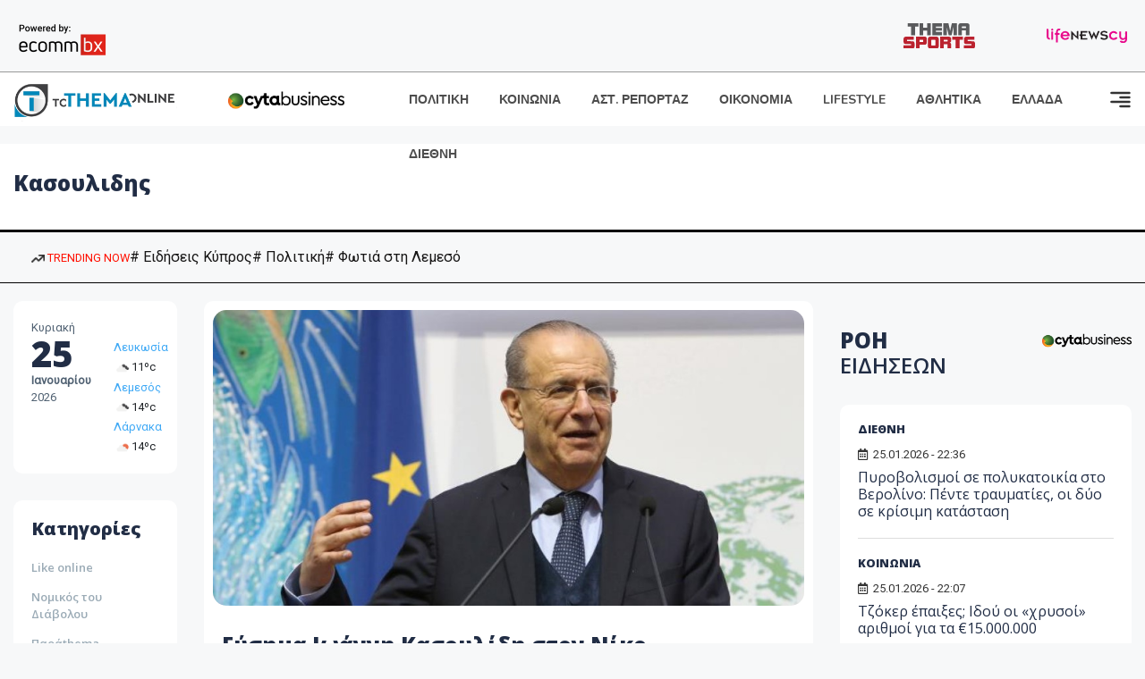

--- FILE ---
content_type: text/html; charset=utf-8
request_url: https://www.tothemaonline.com/Tag/?s=%CE%BA%CE%B1%CF%83%CE%BF%CF%85%CE%BB%CE%B9%CE%B4%CE%B7%CF%82
body_size: 16829
content:

<!DOCTYPE html>

<html lang="el">
<head>
    <!-- Meta Data -->
    <meta charset="UTF-8">
    <meta http-equiv="X-UA-Compatible" content="IE=edge">
    <meta name="viewport" content="width=device-width, initial-scale=1">
    
    <title>Ειδήσεις Κύπρος - To Thema Online</title>

    <meta name="referrer" content="always" />
    <meta name="apple-mobile-web-app-capable" content="yes">
    <meta content="index, follow, max-image-preview:large" name="robots" />
    <meta name="rating" content="General" />
    <meta name="copyright" content="&copy; 2026 tothemaonline.com" />

    <!-- Favicon -->
    <link rel="shortcut icon" type="image/x-icon" href="/favicon.ico?v=1">

    <!-- Dependency Stylesheet -->
    <link rel="stylesheet" href="/assets/css/style.css?v=129" />
    <link rel="stylesheet" href="/assets/css/widgets.css?v=4" />
    <link rel="stylesheet" href="/assets/css/color.css?v=2" />
    <link rel="stylesheet" href="/assets/css/responsive.css?v=1" />

    <link rel="apple-touch-icon" sizes="180x180" href="/img/apple-touch-icon.png" />
    <link rel="icon" type="image/png" sizes="32x32" href="/img/favicon-32x32.png" />
    <link rel="icon" type="image/png" sizes="16x16" href="/img/favicon-16x16.png" />
    <link rel="manifest" href="/site.webmanifest">
    <link rel="mask-icon" href="/img/safari-pinned-tab.svg" color="#2b5797" />
    <meta name="msapplication-TileColor" content="#2b5797" />
    <meta name="theme-color" content="#ffffff" />

    

    <script type="eb87c10fa9c04a4475caf77b-text/javascript">
        window.dataLayer = window.dataLayer || [];
        function gtag() { dataLayer.push(arguments); }
        gtag('consent', 'default', {
            'ad_storage': 'granted',
            'ad_user_data': 'granted',
            'ad_personalization': 'granted',
            'analytics_storage': 'granted'
        });
    </script>
    <!-- Google Tag Manager -->
    <script type="eb87c10fa9c04a4475caf77b-text/javascript">(function (w, d, s, l, i) {
            w[l] = w[l] || []; w[l].push({
                'gtm.start':
                    new Date().getTime(), event: 'gtm.js'
            }); var f = d.getElementsByTagName(s)[0],
                j = d.createElement(s), dl = l != 'dataLayer' ? '&l=' + l : ''; j.async = true; j.src =
                    'https://www.googletagmanager.com/gtm.js?id=' + i + dl; f.parentNode.insertBefore(j, f);
        })(window, document, 'script', 'dataLayer', 'GTM-TCS4QL4');</script>
    <!-- End Google Tag Manager -->
    <!-- Google group tag (gtag.js) -->
    <script async src="https://www.googletagmanager.com/gtag/js?id=G-J7RS52TMNC" type="eb87c10fa9c04a4475caf77b-text/javascript"></script>
    <script type="eb87c10fa9c04a4475caf77b-text/javascript">
        window.dataLayer = window.dataLayer || [];
        function gtag() { dataLayer.push(arguments); }
        gtag('js', new Date());

        gtag('config', 'G-J7RS52TMNC');
    </script>
    <!-- Google site tag (gtag.js) -->
    <script async src="https://www.googletagmanager.com/gtag/js?id=G-7ZKH09CT69" type="eb87c10fa9c04a4475caf77b-text/javascript"></script>
    <script type="eb87c10fa9c04a4475caf77b-text/javascript">
        window.dataLayer = window.dataLayer || [];
        function gtag() { dataLayer.push(arguments); }
        gtag('js', new Date());

        gtag('config', 'G-7ZKH09CT69');
    </script>
    <script data-ad-client="ca-pub-7684646618790582" async src="https://pagead2.googlesyndication.com/pagead/js/adsbygoogle.js" type="eb87c10fa9c04a4475caf77b-text/javascript"></script>
    
	<meta property="og:image" content="https://www.tothemaonline.com/img/fb_img.jpg" />
    <meta property="og:description" content="Ειδήσεις από την Κύπρο και τον Κόσμο. Πρωτοσέλιδα, Πολιτική, Κοινωνία, Οικονομία, Γνώμες, Ψυχαγωγία | Tothemaonline"/>
    <meta property="og:url" content="https://www.tothemaonline.com" />
    <meta property="og:site_name" content="tothemaonline.com"/>
    <meta property="og:type" content="website" />
    <script async src="https://securepubads.g.doubleclick.net/tag/js/gpt.js" type="eb87c10fa9c04a4475caf77b-text/javascript"></script>
    <script type="eb87c10fa9c04a4475caf77b-text/javascript">
      window.googletag = window.googletag || {cmd: []};
      googletag.cmd.push(function () {
        googletag.pubads().collapseEmptyDivs();
        googletag.defineSlot('/94718406/ToThemaOnline/Home_page_728x90_1', [728, 90], 'div-gpt-ad-1663585456835-0').addService(googletag.pubads());
        googletag.defineSlot('/94718406/ToThemaOnline/Home_page_300x250_1', [300, 250], 'div-gpt-ad-1663581263062-0').addService(googletag.pubads());
        //googletag.defineSlot('/94718406/ToThemaOnline/Section_728x90_2', [[300, 250], [728, 90]], 'div-gpt-ad-1663588139432-0').addService(googletag.pubads());
        //googletag.defineSlot('/94718406/ToThemaOnline/Section_728x90_3', [[300, 250], [728, 90]], 'div-gpt-ad-1663588140487-0').addService(googletag.pubads());
        googletag.defineSlot('/94718406/ToThemaOnline/Section_specialformats', [1, 1], 'div-gpt-ad-1635435076592-0').addService(googletag.pubads());
        googletag.pubads().enableSingleRequest();
        
        googletag.enableServices();
      });
    </script>
    <script type="application/ld+json">
        {
            "@context": "http://schema.org",
            "@type": "BreadcrumbList",
            "itemListElement": [
                {
                    "@type": "ListItem",
                    "position": 1,
                    "item": {
                        "@type": "WebSite",
                        "@id": "https://www.tothemaonline.com/",
                        "name": "Αρχική"
                    }
                },
                {
                    "@type": "ListItem",
                    "position": 2,
                        "item": {
                        "@type": "WebPage",
                        "@id": "https://www.tothemaonline.com/Search/?s=κασουλιδης",
                        "name": "κασουλιδης"
                    }
                }    
            ]
        }
    </script>

    <script type="eb87c10fa9c04a4475caf77b-text/javascript">
        window.fbAsyncInit = function () {
            FB.init({
                appId: '464103000617648',
                xfbml: true,
                version: 'v12.0'
            });
            FB.AppEvents.logPageView();
        };

        (function (d, s, id) {
            var js, fjs = d.getElementsByTagName(s)[0];
            if (d.getElementById(id)) { return; }
            js = d.createElement(s); js.id = id;
            js.src = "https://connect.facebook.net/en_US/sdk.js";
            fjs.parentNode.insertBefore(js, fjs);
        }(document, 'script', 'facebook-jssdk'));
    </script>
    <link rel="alternate" type="application/rss+xml" title="RSS Feed" href="https://www.tothemaonline.com/Rss" />
    <link rel="canonical" href="https://www.tothemaonline.com/Tag/?s=%CE%BA%CE%B1%CF%83%CE%BF%CF%85%CE%BB%CE%B9%CE%B4%CE%B7%CF%82" />
    <script type="application/ld+json">
        { "@context": "https://schema.org", "@type": "WebSite", "url": "https://www.tothemaonline.com/Search", "potentialAction": { "@type": "SearchAction", "target": "https://www.tothemaonline.com/Search?s={search_term}", "query-input": "required name=search_term" } }
    </script>

    <!-- Meta Pixel Code -->
    <script type="eb87c10fa9c04a4475caf77b-text/javascript">
        !function(f,b,e,v,n,t,s)
        {if(f.fbq)return;n=f.fbq=function(){n.callMethod?
        n.callMethod.apply(n,arguments):n.queue.push(arguments)};
        if(!f._fbq)f._fbq=n;n.push=n;n.loaded=!0;n.version='2.0';
        n.queue=[];t=b.createElement(e);t.async=!0;
        t.src=v;s=b.getElementsByTagName(e)[0];
        s.parentNode.insertBefore(t,s)}(window, document,'script',
        'https://connect.facebook.net/en_US/fbevents.js');
        fbq('init', '1554741712104155');
        fbq('track', 'PageView');
    </script>
    <noscript><img height="1" width="1" style="display:none" src="https://www.facebook.com/tr?id=1554741712104155&ev=PageView&noscript=1"/></noscript>
    <!-- End Meta Pixel Code -->

    <script src="https://cdn.onesignal.com/sdks/web/v16/OneSignalSDK.page.js" defer type="eb87c10fa9c04a4475caf77b-text/javascript"></script>
    <script type="eb87c10fa9c04a4475caf77b-text/javascript">
        window.OneSignalDeferred = window.OneSignalDeferred || [];
        OneSignalDeferred.push(async function (OneSignal) {
            await OneSignal.init({
                appId: "a91cee0f-f47f-4ecf-b98e-0fd3654c941d",
                safari_web_id: "web.onesignal.auto.337e82fd-eeda-48f8-8fe5-d2f6dec774c2",
                notifyButton: {
                    enable: true,
                },
            });
        });
    </script>

    <!-- Skins -->
    <script async src="https://securepubads.g.doubleclick.net/tag/js/gpt.js" type="eb87c10fa9c04a4475caf77b-text/javascript"></script>
    <script type="eb87c10fa9c04a4475caf77b-text/javascript">
        window.googletag = window.googletag || { cmd: [] };
        googletag.cmd.push(function () {
            googletag.defineSlot('/94718406/ToThemaOnline/Generic_Scroll_Ad_300*250', [300, 250], 'div-gpt-ad-1636712763231-0').addService(googletag.pubads());
            googletag.defineSlot('/94718406/ToThemaOnline/Generic_Desktop_Catfish_1000*90', [1000, 90], 'div-gpt-ad-1637248106600-0').addService(googletag.pubads());
            googletag.defineSlot('/94718406/ToThemaOnline/Generic_Mobile_Catfish_300*50', [300, 50], 'div-gpt-ad-1637248229805-0').addService(googletag.pubads());
            googletag.defineSlot('/94718406/ToThemaOnline/Generic_Desktop_Takeover_800x600', [800, 600], 'div-gpt-ad-1713794860682-0').addService(googletag.pubads());
            googletag.defineSlot('/94718406/ToThemaOnline/Generic_Mobile_Takeover_320x480', [320, 480], 'div-gpt-ad-1713794915043-0').addService(googletag.pubads());
            googletag.defineSlot('/94718406/ToThemaOnline/Article_300x100_1', [320, 100], 'div-gpt-ad-1739364299479-0').addService(googletag.pubads());

            googletag.pubads().enableSingleRequest();
            googletag.pubads().collapseEmptyDivs();
            googletag.enableServices();
        });
    </script>
    <script src="https://ajax.googleapis.com/ajax/libs/jquery/3.6.0/jquery.min.js" type="eb87c10fa9c04a4475caf77b-text/javascript"></script>
</head>
<body>
    <!-- Google Tag Manager (noscript) -->
    <noscript><iframe src="https://www.googletagmanager.com/ns.html?id=GTM-TCS4QL4" height="0" width="0" style="display:none;visibility:hidden"></iframe></noscript>
    <!-- End Google Tag Manager (noscript) -->

    <div id="fb-root"></div>
    <script async defer crossorigin="anonymous" src="https://connect.facebook.net/en_US/sdk.js#xfbml=1&version=v15.0" nonce="yWfEFvoe" type="eb87c10fa9c04a4475caf77b-text/javascript"></script>

    <div class="header_wrap">
        <div class="header_top">
            <div class="header_apps">
                <a href="https://www.ecommbanx.com/" target="_blank" rel="noopener">
                    <img src="/img/ECOMMBX - Powered by logo  01.png" alt="Ecommbx" />
                </a>
            </div>
            <div class="header_partners">
                <a href="https://themasports.tothemaonline.com/" target="_blank" rel="noopener">
                    <img src="/img/themasports_logo.svg" alt="Themasports">
                </a>
                <a href="https://lifenewscy.com/" target="_blank" rel="noopener">
                    <img src="/img/lifenewscy_logo.svg" alt="lifenewscy">
                </a>
            </div>
        </div>
    </div>

    <div class="main-wrap">
        <!--Offcanvas sidebar-->
        <aside id="sidebar-wrapper" class="custom-scrollbar offcanvas-sidebar position-right">
            <button class="off-canvas-close"><i class="ti-close"></i></button>
            <div class="sidebar-inner">
                <!--Search-->
                <div class="siderbar-widget mb-50 mt-30">
                    <input type="text" class="search_field" id="search_inp_h" placeholder="Αναζήτηση" autocomplete="off" />
                    <span class="search-icon"><i class="ti-search mr-5"></i></span>
                </div>
                <!--lastest post-->
                <div class="sidebar-widget mb-50">
                    <div class="widget-header mb-30">
                        <ul class="side-menu">
                            <li><a href="/Category/politiki">ΠΟΛΙΤΙΚΗ</a></li>
                            <li><a href="/Category/oikonomia">ΟΙΚΟΝΟΜΙΑ</a></li>
                            <li><a href="/Category/astinomiko_reportaz">ΑΣΤΥΝΟΜΙΚΟ ΡΕΠΟΡΤΑΖ</a></li>
                            <li><a href="/Category/koinonia">ΚΟΙΝΩΝΙΑ</a></li>
                            <li><a href="/Category/lifestyle">LIFESTYLE</a></li>
                            <li><a href="/Category/athlitika">ΑΘΛΗΤΙΚΑ</a></li>
                            <li><a href="/Category/ellada">ΕΛΛΑΔΑ</a></li>
                            <li><a href="/Category/diethni">ΔΙΕΘΝΗ</a></li>
                            <li><a href="/Category/anathematismoi">ΑΝΑΘΕΜΑΤΙΣΜΟΙ</a></li>
                            <li><a href="/Category/para-thema">ΠΑΡΑ-ΤΗΕΜΑ</a></li>
                            <li><a href="/Category/ygeia">ΥΓΕΙΑ</a></li>
                            <li><a href="/Category/paraxena">LIKE ONLINE</a></li>
                            <li><a href="/Category/nomikos-tou-diavolou">ΝΟΜΙΚΟΣ ΤΟΥ ΔΙΑΒΟΛΟΥ</a></li>
                            <li><a href="/Category/deltia-typou">ΔΕΛΤΙΑ ΤΥΠΟΥ</a></li>
                        </ul>
                    </div>
                    <div class="post-aside-style-2">
                        <div class="offcanvas-widget footer-widget">
                            <h3 class="offcanvas-widget-title">Στοιχεία Επικοινωνίας</h3>
                            <ul class="contact-info-list widget-list">
                                <li class="widget-list-item">
                                    <i class="fas fa-map-marker-alt list-icon"></i>
                                    Γιάννου Κρανιδιώτη 102, Γραφείο 201, Λατσιά, Λευκωσία
                                </li>
                                <li class="widget-list-item">
                                    <i class="fas fa-phone list-icon"></i>
                                    <a href="tel:+357 22 205865" class="widget-list-link">+357 22 205865</a>
                                </li>
                                <li class="widget-list-item">
                                    <i class="fas fa-fax list-icon"></i>
                                    <a href="tel:+357 22 374613" class="widget-list-link">+357 22 374613</a>
                                </li>
                                <li class="widget-list-item">
                                    <i class="fas fa-envelope list-icon"></i>
                                    <a href="/cdn-cgi/l/email-protection#0b62656d644b7f647f636e666a64656762656e25686466" class="widget-list-link" aria-label="Email"><span class="__cf_email__" data-cfemail="fa93949c95ba8e958e929f979b95949693949fd4999597">[email&#160;protected]</span></a>
                                </li>
                            </ul>
                            <ul class="footer-social style-2 gutter-15 mt-30">
                                <li class="social-item">
                                    <a href="https://www.facebook.com/THEMAONLINEcom" class="social-link fb" target="_blank" alt="Facebook" title="Facebook" aria-label="Facebook">
                                        <span style="display: none">Facebook</span>
                                        <i class="fab fa-facebook-f" aria-hidden="true"></i>
                                    </a>
                                </li>
                                <li class="social-item">
                                    <a href="https://twitter.com/tothemaonline" class="social-link tw" target="_blank" alt="Twitter" title="Twitter" aria-label="Twitter">
                                        <span style="display: none">Twitter</span>
                                        <i class="fab fa-twitter" aria-hidden="true"></i>
                                    </a>
                                </li>
                                <li class="social-item">
                                    <a href="https://www.instagram.com/tothemaonline/" class="social-link vm" target="_blank" alt="Instagram" title="Instagram" aria-label="Instagram">
                                        <span style="display: none">Instagram</span>
                                        <i class="fab fa-instagram" aria-hidden="true"></i>
                                    </a>
                                </li>
                                <li class="social-item">
                                    <a href="https://www.youtube.com/channel/UC8-mniCYfd5b_LtTCixI5Qg" class="social-link pn" target="_blank" alt="Youtube" title="Youtube" aria-label="Youtube">
                                        <span style="display: none">Youtube</span>
                                        <i class="fab fa-youtube" aria-hidden="true"></i>
                                    </a>
                                </li>
                            </ul>
                        </div>
                    </div>
                </div>
                
            </div>
        </aside>
        <!-- Main Header -->
        <header class="main-header header-style-2 mb-0">
            <div class="header-bottom header-sticky background-white text-center">
                <div class="scroll-progress gradient-bg-1"></div>
                <div class="container">
                    <div class="row">
                        <div class="col-lg-2 col-md-3">
                            <div class="header-logo d-none d-lg-block">
                                <a href="/">
                                    <img class="logo-img d-inline" src="/img/to_thema_online_logo_footer.png?v=2" alt="Tothemaonline logo">
                                </a>
                            </div>
                            <div class="logo-tablet d-md-inline d-lg-none d-none">
                                <a href="/">
                                    <img class="logo-img d-inline" src="/img/to_thema_online_logo_footer.png?v=2" alt="Tothemaonline logo">
                                </a>
                            </div>
                            <div class="logo-mobile d-block d-md-none">
                                <a href="/">
                                    <img class="logo-img d-inline" src="/img/to_thema_online_logo_footer.png?v=2" alt="Tothemaonline logo">
                                </a>
                                <a href="https://www.cyta.com.cy/business-acronis-backup/el" target="_blank" rel="noopener" style="float: right;position: fixed;top: 0px;left: 210px;">
                                    <img src="/img/Thema Online Website - Sponsorship Website Logo 400x190.png" alt="CYTA logo" width="60">
                                </a>
                            </div>
                        </div>
                        <div class="col-lg-2 deskContent">
                            <a href="https://www.cyta.com.cy/business-acronis-backup/el" target="_blank"  rel="noopener">
                                <img src="/img/Thema Online Website - Sponsorship Website Logo 400x190.png" alt="CYTA logo" width="130" />
                            </a>
                        </div>
                        <div class="col-lg-8 col-md-8 main-header-navigation">
                            <!-- Main-menu -->
                            <div class="main-nav text-left float-lg-left float-md-right">
                                <nav>
                                    <ul class="main-menu d-none d-lg-inline">
                                        <li><a href="/Category/politiki">ΠΟΛΙΤΙΚΗ</a></li>
                                        <li><a href="/Category/koinonia">ΚΟΙΝΩΝΙΑ</a></li>
                                        <li><a href="/Category/astinomiko_reportaz">ΑΣΤ. ΡΕΠΟΡΤΑΖ</a></li>
                                        <li><a href="/Category/oikonomia">ΟΙΚΟΝΟΜΙΑ</a></li>
                                        <li><a href="/Category/lifestyle">LIFESTYLE</a></li>
                                        <li><a href="/Category/athlitika">ΑΘΛΗΤΙΚΑ</a></li>
                                        <li><a href="/Category/ellada">ΕΛΛΑΔΑ</a></li>
                                        <li><a href="/Category/diethni">ΔΙΕΘΝΗ</a></li>
                                    </ul>
                                </nav>
                            </div>
                            <!-- Search -->
                            
                            <!-- Off canvas -->
                            <div class="off-canvas-toggle-cover">
                                <div class="off-canvas-toggle d-inline-block ml-15" id="off-canvas-toggle">
                                    <svg width="25px" height="25px" viewBox="0 0 20 20" xmlns="http://www.w3.org/2000/svg" fill="none">
                                      <path fill="#333333" fill-rule="evenodd" d="M18 5a1 1 0 100-2H2a1 1 0 000 2h16zm0 4a1 1 0 100-2h-8a1 1 0 100 2h8zm1 3a1 1 0 01-1 1H2a1 1 0 110-2h16a1 1 0 011 1zm-1 5a1 1 0 100-2h-8a1 1 0 100 2h8z"/>
                                    </svg>
                                </div>
                            </div>
                        </div>
                    </div>
                </div>
            </div>
        </header>
        <div style="text-align:center;" class="phoneContent mt-100">
            <!-- /94718406/ToThemaOnline/Article_300x100_1 -->
            <div id='div-gpt-ad-1739364299479-0' style='min-width: 320px; min-height: 100px;'>
              <script data-cfasync="false" src="/cdn-cgi/scripts/5c5dd728/cloudflare-static/email-decode.min.js"></script><script type="eb87c10fa9c04a4475caf77b-text/javascript">googletag.cmd.push(function () { googletag.display('div-gpt-ad-1739364299479-0'); });</script>
            </div>
        </div>

        
    <!-- /94718406/ToThemaOnline/Home_page_728x90_1 -->
    <div id='div-gpt-ad-1663585456835-0' style='max-width: 728px; max-height: 90px;text-align:center;margin:20px auto;' class="deskContent">
        <script type="cbee12ff41691350e8e6d2be-text/javascript">googletag.cmd.push(function() { googletag.display('div-gpt-ad-1663585456835-0'); });</script>
    </div>
    <main class="position-relative">
        <div class="banner inner-banner mb-0">
            <div class="container">
	            <nav class="rt-breadcrumb-wrap" aria-label="breadcrumb">
		            <ol class="breadcrumb">
			            <li class="breadcrumb-item active" aria-current="page">
				            <h1 class="category-title">
					            κασουλιδης
				            </h1>
			            </li>
		            </ol>
	            </nav>
            </div>
        </div>
        <section class="whats-new-style-1 section-padding" xmlns:myObj="urn:tothemaonline"><div class="topInfo withTags mhidden">
    <div class="container">
      <div class="topInfo__row">
        <div class="tagsCnt">
          <div class="tags">
            <div class="cnt"><a class="trending"><img src="/img/icon-trending-arrow.png" alt="trending now"> TRENDING NOW
								</a><a href="/Tag/?s=%CE%95%CE%B9%CE%B4%CE%AE%CF%83%CE%B5%CE%B9%CF%82 %CE%9A%CF%8D%CF%80%CF%81%CE%BF%CF%82">
										# Ειδήσεις Κύπρος</a><a href="/Tag/?s=%CE%A0%CE%BF%CE%BB%CE%B9%CF%84%CE%B9%CE%BA%CE%AE">
										# Πολιτική</a><a href="/Tag/?s=%CE%A6%CF%89%CF%84%CE%B9%CE%AC %CF%83%CF%84%CE%B7 %CE%9B%CE%B5%CE%BC%CE%B5%CF%83%CF%8C">
										# Φωτιά στη Λεμεσό</a></div>
          </div>
        </div>
      </div>
    </div>
  </div></section>
        <div class="container">    
            <div class="row">                
                <!-- sidebar-left -->
                <div class="col-lg-2 col-md-3 primary-sidebar sticky-sidebar sidebar-left order-2 order-md-1">
                    <!-- Widget Weather -->
                    <div class="sidebar-widget widget-weather border-radius-10 bg-white mb-30">
                        <div class="d-flex">
                            <div class="font-medium">
                                <p>Κυριακή</p>
                                <h2>25</h2>
                                <p><strong>Ιανουαρίου</strong></p>
                                <p>2026</p>
                            </div>
                            <div class="font-medium ml-10 pt-20">
                                <div id="datetime" class="d-inline-block">
                                    <ul>
                                        <li xmlns:myObj="urn:tothemaonline"><span class="font-small"><a class="text-primary" href="/Tag/?s=%CE%BA%CE%B1%CE%B9%CF%81%CF%8C%CF%82">Λευκωσία</a><br><img src="https://openweathermap.org/img/wn/04d@2x.png" width="20" alt="αραιές νεφώσεις">11ºc
			</span></li>
<li xmlns:myObj="urn:tothemaonline"><span class="font-small"><a class="text-primary" href="/Tag/?s=%CE%BA%CE%B1%CE%B9%CF%81%CF%8C%CF%82">Λεμεσός</a><br><img src="https://openweathermap.org/img/wn/04d@2x.png" width="20" alt="αραιές νεφώσεις">14ºc
			</span></li>
<li xmlns:myObj="urn:tothemaonline"><span class="font-small"><a class="text-primary" href="/Tag/?s=%CE%BA%CE%B1%CE%B9%CF%81%CF%8C%CF%82">Λάρνακα</a><br><img src="https://openweathermap.org/img/wn/02d@2x.png" width="20" alt="ελαφρές νεφώσεις">14ºc
			</span></li>
                                    </ul>
                                </div>
                            </div>
                        </div>
                    </div>
                    <div class="sidebar-widget widget_categories border-radius-10 bg-white mb-30">
                        <div class="widget-header position-relative mb-15">
                            <h5 class="widget-title"><strong>Κατηγορίες</strong></h5>
                        </div>
                        <ul class="font-small text-muted">
                            <li class="cat-item cat-item-2"><a href="/Category/paraxena">Like online</a></li>
                            <li class="cat-item cat-item-3"><a href="/Category/nomikos-tou-diavolou">Νομικός του Διάβολου</a></li>
                            <li class="cat-item cat-item-4"><a href="/Category/para-thema">Παράthema</a></li>
                            <li class="cat-item cat-item-5"><a href="/Category/ygeia">Υγεία</a></li>
                            <li class="cat-item cat-item-6"><a href="/Category/deltia-typou">Δελτία τύπου</a></li>
                        </ul>
                    </div>
                </div>

                <!-- main content -->
                <div class="col-lg-10 col-md-9 order-1 order-md-2">
                    <div class="row mb-50">
                        <div class="col-lg-8 col-md-12">
                            <div class="latest-post mb-50" xmlns:myObj="urn:tothemaonline">
  <div class="loop-list-style-1"><article class="first-post p-10 background-white border-radius-10 mb-30"><div class="img-hover-slide border-radius-15 mb-30 position-relative overflow-hidden"><a href="/Article/406628/eyshma-iwannh-kasoylidh-ston-niko-hristodoylidh"><img src="https://images.tothemaonline.com/img/path/00716747-df9d-411d-bd74-7e531ab254ed_imagew.jpujdfhlsgdsg.jpg" alt="Εύσημα Ιωάννη Κασουλίδη στον Νίκο Χριστοδουλίδη"></a></div>
      <div class="pr-10 pl-10">
        <h4 class="post-title mb-20"><a href="/Article/406628/eyshma-iwannh-kasoylidh-ston-niko-hristodoylidh">Εύσημα Ιωάννη Κασουλίδη στον Νίκο Χριστοδουλίδη</a></h4>
        <p class="post-exerpt font-medium text-muted mb-30">«Ο Νίκος Χριστοδουλίδης έχει κάνει καλή διπλωματία, τελικά». Αυτή ήταν η απάντηση που έδωσε ο πρώην Υπουργός Εξωτερικών Ιωάννης Κασουλίδης, ο οποίος ήταν φιλοξενούμενος στο SIGMA.</p>
        <div class="mb-20 overflow-hidden">
          <div class="entry-meta meta-1 font-x-small color-grey float-left text-uppercase"><span class="rt-meta"><i class="far fa-calendar-alt icon"></i> 16.10.2024 - 12:31</span></div>
        </div>
      </div></article><article class="p-10 background-white border-radius-10 mb-30"><div class="d-md-flex d-block">
        <div class="post-thumb post-thumb-big d-flex mr-15 border-radius-15 img-hover-scale"><a class="color-white" href="/Article/404609/kypriako-wra-mhden---to-dilhmma-poy-thetei-to-akel-gia-th-morfh-lyshs-kai-oi-noythesies-kasoylidh-enopsei-toy-deipnoy-sth-nea-yorkh"><img src="/img/top_stories_thumbs.png" alt="«Κυπριακό ώρα μηδέν» - Το δίλημμα που θέτει το ΑΚΕΛ για τη μορφή λύσης και οι νουθεσίες Κασουλίδη, ενόψει του δείπνου στη Νέα Υόρκη" style="background:url('https://images.tothemaonline.com/img/path/d5aa05cb-9e97-4287-aeb8-4d9b36305bbb_kypriako.jpg') center center; background-size: cover;"></a></div>
        <div class="post-content media-body">
          <h5 class="post-title mb-15 text-limit-2-row"><a href="/Article/404609/kypriako-wra-mhden---to-dilhmma-poy-thetei-to-akel-gia-th-morfh-lyshs-kai-oi-noythesies-kasoylidh-enopsei-toy-deipnoy-sth-nea-yorkh">«Κυπριακό ώρα μηδέν» - Το δίλημμα που θέτει το ΑΚΕΛ για τη μορφή λύσης και οι νουθεσίες Κασουλίδη, ενόψει του δείπνου στη Νέα Υόρκη</a></h5>
          <p class="post-exerpt font-medium text-muted mb-30 d-none d-lg-block">Για το ΑΚΕΛ η μορφή λύσης του κυπριακού είναι η ΔΔΟ διαφορετικά θα πάμε σε διχοτόμηση. Αυτή ήταν η δήλωση του Στέφανου Στεφάνου, σε χαιρετισμό του στο συνέδριο του κόμματος, με θέμα:«Κυπριακό: Ώρα μηδέν» στο οποίο παρέστη και ο Πρόεδρος Χριστοδουλίδης. Στην ομιλία του ο ΓΓ του ΑΚΕΛ ανέφερε μεταξύ άλλων ότι «όποιοι πιστεύουν ότι αν επιδιώξουμε οποιαδήποτε άλλη λύση είναι δυνατόν να επιτευχθεί ο στόχος του τερματισμού  της κατοχής και της επανένωσης, λυπάμαι που θα το πω, είναι εκτός πραγματικότητας».</p>
          <div class="entry-meta meta-0 font-x-small color-grey float-left text-uppercase"><span class="post-on"><i class="far fa-calendar-alt icon"></i> 06.10.2024 - 07:37</span><div class="mt-30"><a href="/Article/404609/kypriako-wra-mhden---to-dilhmma-poy-thetei-to-akel-gia-th-morfh-lyshs-kai-oi-noythesies-kasoylidh-enopsei-toy-deipnoy-sth-nea-yorkh"><span class="post-cat bg-primary text-white">Διαβάστε περισσότερα</span></a></div>
          </div>
        </div>
      </div></article><article class="p-10 background-white border-radius-10 mb-30"><div class="d-md-flex d-block">
        <div class="post-thumb post-thumb-big d-flex mr-15 border-radius-15 img-hover-scale"><a class="color-white" href="/Article/389827/kasoylidhs-h-lysh-dyo-kratwn-sthn-kypro-den-symferei-se-kamia-koinothta"><img src="/img/top_stories_thumbs.png" alt="Κασουλίδης: «Η λύση δύο κρατών στην Κύπρο δεν συμφέρει σε καμία κοινότητα»" style="background:url('https://images.tothemaonline.com/img/path/92870750-3530-426d-af01-1925b0b2d9ff_kas.jpg') center center; background-size: cover;"></a></div>
        <div class="post-content media-body">
          <h5 class="post-title mb-15 text-limit-2-row"><a href="/Article/389827/kasoylidhs-h-lysh-dyo-kratwn-sthn-kypro-den-symferei-se-kamia-koinothta">Κασουλίδης: «Η λύση δύο κρατών στην Κύπρο δεν συμφέρει σε καμία κοινότητα»</a></h5>
          <p class="post-exerpt font-medium text-muted mb-30 d-none d-lg-block">Την ώρα που στην Άγκυρα οι κ.κ. Μητσοτάκης και Ερντογάν διαφωνούσαν για το Κυπριακό, στην Αθήνα, ο πρώην υπουργός Εξωτερικών της Κυπριακής Δημοκρατίας, Ιωάννης Κασουλίδης, εκφώνησε μια πολύ ενδιαφέρουσα ομιλία στο συνέδριο του Κύκλου Ιδεών για την Καμπύλη της Μεταπολίτευσης 1974-2024, η οποία αναμένεται να προκαλέσει έντονες συζητήσεις και σχολιασμό.</p>
          <div class="entry-meta meta-0 font-x-small color-grey float-left text-uppercase"><span class="post-on"><i class="far fa-calendar-alt icon"></i> 14.05.2024 - 06:31</span><div class="mt-30"><a href="/Article/389827/kasoylidhs-h-lysh-dyo-kratwn-sthn-kypro-den-symferei-se-kamia-koinothta"><span class="post-cat bg-primary text-white">Διαβάστε περισσότερα</span></a></div>
          </div>
        </div>
      </div></article><article class="p-10 background-white border-radius-10 mb-30"><div class="d-md-flex d-block">
        <div class="post-thumb post-thumb-big d-flex mr-15 border-radius-15 img-hover-scale"><a class="color-white" href="/Article/380205/rihnei-ta-karfia-toy-ston-hristodoylidh-o-i-kasoylidhs-den-htan-etoimos-na-kybernhsei---bazei-dystyhws-thn-epikoinwnia-twra-panw-"><img src="/img/top_stories_thumbs.png" alt="Ρίχνει τα «καρφιά» του στον Χριστοδουλίδη ο Ι. Κασουλίδης: «Δεν ήταν έτοιμος να κυβερνήσει - Βάζει δυστυχώς την επικοινωνία τώρα πάνω» " style="background:url('https://images.tothemaonline.com/img/path/4d8f7569-c147-4acb-bde4-214e7e43d3d6_kar.jpg') center center; background-size: cover;"></a></div>
        <div class="post-content media-body">
          <h5 class="post-title mb-15 text-limit-2-row"><a href="/Article/380205/rihnei-ta-karfia-toy-ston-hristodoylidh-o-i-kasoylidhs-den-htan-etoimos-na-kybernhsei---bazei-dystyhws-thn-epikoinwnia-twra-panw-">Ρίχνει τα «καρφιά» του στον Χριστοδουλίδη ο Ι. Κασουλίδης: «Δεν ήταν έτοιμος να κυβερνήσει - Βάζει δυστυχώς την επικοινωνία τώρα πάνω» </a></h5>
          <p class="post-exerpt font-medium text-muted mb-30 d-none d-lg-block">Φιλοξενούμενος στην εκπομπή του Sigma «Μεσημέρι και Κάτι», βρέθηκε την Δευτέρα 05 Φεβρουαρίου, ο Ιωάννης Κασουλίδης, ο οποίος ερωτήθηκε, μεταξύ άλλων, αν πάει καλά η Κυβέρνηση Χριστοδουλίδη. «Δεν ήταν έτοιμος να κυβερνήσει, ήταν έτοιμος για καλή επικοινωνία», απάντησε ο αρχικά ο Κασουλίδης.</p>
          <div class="entry-meta meta-0 font-x-small color-grey float-left text-uppercase"><span class="post-on"><i class="far fa-calendar-alt icon"></i> 05.02.2024 - 13:38</span><div class="mt-30"><a href="/Article/380205/rihnei-ta-karfia-toy-ston-hristodoylidh-o-i-kasoylidhs-den-htan-etoimos-na-kybernhsei---bazei-dystyhws-thn-epikoinwnia-twra-panw-"><span class="post-cat bg-primary text-white">Διαβάστε περισσότερα</span></a></div>
          </div>
        </div>
      </div></article><article class="p-10 background-white border-radius-10 mb-30"><div class="d-md-flex d-block">
        <div class="post-thumb post-thumb-big d-flex mr-15 border-radius-15 img-hover-scale"><a class="color-white" href="/Article/379663/bgainei-mprosta-meta-ta-pyra-aberwf-kai-sthrizei-annita-o-kasoylidhs---zhthse-enothta-ston-dhsy-"><img src="/img/top_stories_thumbs.png" alt="Βγαίνει μπροστά μετά τα «πυρά» Αβέρωφ και στηρίζει Αννίτα ο Κασουλίδης - Ζήτησε ενότητα στον ΔΗΣΥ " style="background:url('https://images.tothemaonline.com/img/path/01108a1a-5bbb-43dc-9936-29df6816334a_kasou.jpg') center center; background-size: cover;"></a></div>
        <div class="post-content media-body">
          <h5 class="post-title mb-15 text-limit-2-row"><a href="/Article/379663/bgainei-mprosta-meta-ta-pyra-aberwf-kai-sthrizei-annita-o-kasoylidhs---zhthse-enothta-ston-dhsy-">Βγαίνει μπροστά μετά τα «πυρά» Αβέρωφ και στηρίζει Αννίτα ο Κασουλίδης - Ζήτησε ενότητα στον ΔΗΣΥ </a></h5>
          <p class="post-exerpt font-medium text-muted mb-30 d-none d-lg-block">Παρέμβαση για όσα λαμβάνουν χώρα τις τελευταίες μέρες στον ΔΗΣΥ, έκανε και ο Ιωάννης Κασουλίδης, λίγα λεπτά μετά τα «πυρά» του Αβέρωφ Νεοφύτου, στην ηγεσία του κόμματος.</p>
          <div class="entry-meta meta-0 font-x-small color-grey float-left text-uppercase"><span class="post-on"><i class="far fa-calendar-alt icon"></i> 30.01.2024 - 17:17</span><div class="mt-30"><a href="/Article/379663/bgainei-mprosta-meta-ta-pyra-aberwf-kai-sthrizei-annita-o-kasoylidhs---zhthse-enothta-ston-dhsy-"><span class="post-cat bg-primary text-white">Διαβάστε περισσότερα</span></a></div>
          </div>
        </div>
      </div></article><article class="p-10 background-white border-radius-10 mb-30"><div class="d-md-flex d-block">
        <div class="post-thumb post-thumb-big d-flex mr-15 border-radius-15 img-hover-scale"><a class="color-white" href="/Article/342913/stis-bryxelles-o-kasoylidhs-%E2%80%93-ti-tha-syzhththei-sto-symboylio-exwterikwn-ypothesewn-kai-sto-symboylio-genikwn-ypothesewn-ths-ee"><img src="/img/top_stories_thumbs.png" alt="Στις Βρυξέλλες ο Κασουλίδης – Τι θα συζητηθεί στο Συμβούλιο Εξωτερικών Υποθέσεων και στο Συμβούλιο Γενικών Υποθέσεων της ΕΕ" style="background:url('https://images.tothemaonline.com/img/path/3e4b4018-ef0f-49a9-90fc-6752b939196f_kasoulides_1.jpg') center center; background-size: cover;"></a></div>
        <div class="post-content media-body">
          <h5 class="post-title mb-15 text-limit-2-row"><a href="/Article/342913/stis-bryxelles-o-kasoylidhs-%E2%80%93-ti-tha-syzhththei-sto-symboylio-exwterikwn-ypothesewn-kai-sto-symboylio-genikwn-ypothesewn-ths-ee">Στις Βρυξέλλες ο Κασουλίδης – Τι θα συζητηθεί στο Συμβούλιο Εξωτερικών Υποθέσεων και στο Συμβούλιο Γενικών Υποθέσεων της ΕΕ</a></h5>
          <p class="post-exerpt font-medium text-muted mb-30 d-none d-lg-block">Στις Βρυξέλλες, όπου θα συμμετάσχει στις εργασίες του Συμβουλίου Εξωτερικών Υποθέσεων της ΕΕ τη Δευτέρα (20/2) και του Συμβουλίου Γενικών Υποθέσεων την Τρίτη (21/2), ταξιδεύει την Κυριακή (19/2) ο Υπουργός Εξωτερικών, Ιωάννης Κασουλίδης.</p>
          <div class="entry-meta meta-0 font-x-small color-grey float-left text-uppercase"><span class="post-on"><i class="far fa-calendar-alt icon"></i> 19.02.2023 - 14:42</span><div class="mt-30"><a href="/Article/342913/stis-bryxelles-o-kasoylidhs-%E2%80%93-ti-tha-syzhththei-sto-symboylio-exwterikwn-ypothesewn-kai-sto-symboylio-genikwn-ypothesewn-ths-ee"><span class="post-cat bg-primary text-white">Διαβάστε περισσότερα</span></a></div>
          </div>
        </div>
      </div></article><article class="p-10 background-white border-radius-10 mb-30"><div class="d-md-flex d-block">
        <div class="post-thumb post-thumb-big d-flex mr-15 border-radius-15 img-hover-scale"><a class="color-white" href="/Article/340049/ypoyrgos-exwterikwn-h-kypros-sthrizei-thn-oykrania-gia-agora-gennhtriwn-paragwghs-hlektrikoy-reymatos"><img src="/img/top_stories_thumbs.png" alt="Υπουργός Εξωτερικών: «Η Κύπρος στηρίζει την Ουκρανία για αγορά γεννητριών παραγωγής ηλεκτρικού ρεύματος»" style="background:url('https://images.tothemaonline.com/img/path/f0ff7f45-260c-4f71-ba68-89b3e23e8de1_b_b_07_kasoulides_10.jpg') center center; background-size: cover;"></a></div>
        <div class="post-content media-body">
          <h5 class="post-title mb-15 text-limit-2-row"><a href="/Article/340049/ypoyrgos-exwterikwn-h-kypros-sthrizei-thn-oykrania-gia-agora-gennhtriwn-paragwghs-hlektrikoy-reymatos">Υπουργός Εξωτερικών: «Η Κύπρος στηρίζει την Ουκρανία για αγορά γεννητριών παραγωγής ηλεκτρικού ρεύματος»</a></h5>
          <p class="post-exerpt font-medium text-muted mb-30 d-none d-lg-block">Στη βοήθεια που παρέχει στην Ουκρανία σε συνεργασία με την Πολωνία για αγορά γεννητριών παραγωγής ηλεκτρικού ρεύματος, ως μέρος της συμμετοχής της Κύπρου στη στήριξη της χώρας για αντιμετώπιση της ρωσικής εισβολής, αναφέρθηκε ο Υπουργός Εξωτερικών Ιωάννης Κασουλίδης σε παρέμβασή του κατά συνάντηση του Συμβουλίου Εξωτερικών Υποθέσεων (ΣΕΥ) της Ευρωπαϊκής Ένωσης, που πραγματοποιήθηκε τη Δευτέρα στις Βρυξέλλες.</p>
          <div class="entry-meta meta-0 font-x-small color-grey float-left text-uppercase"><span class="post-on"><i class="far fa-calendar-alt icon"></i> 23.01.2023 - 20:56</span><div class="mt-30"><a href="/Article/340049/ypoyrgos-exwterikwn-h-kypros-sthrizei-thn-oykrania-gia-agora-gennhtriwn-paragwghs-hlektrikoy-reymatos"><span class="post-cat bg-primary text-white">Διαβάστε περισσότερα</span></a></div>
          </div>
        </div>
      </div></article><article class="p-10 background-white border-radius-10 mb-30"><div class="d-md-flex d-block">
        <div class="post-thumb post-thumb-big d-flex mr-15 border-radius-15 img-hover-scale"><a class="color-white" href="/Article/339125/ypex-h-eisagwgh-ypokeimenikwn-apopsewn-stis-ektheseis-ohe-den-mas-ikanopoiei"><img src="/img/top_stories_thumbs.png" alt="ΥΠΕΞ: «Η εισαγωγή υποκειμενικών απόψεων στις εκθέσεις ΟΗΕ, δεν μας ικανοποιεί»" style="background:url('https://images.tothemaonline.com/img/path/91b1eec7-632f-4695-80e9-fbf91d6a0362_kasoulides.jpg') center center; background-size: cover;"></a></div>
        <div class="post-content media-body">
          <h5 class="post-title mb-15 text-limit-2-row"><a href="/Article/339125/ypex-h-eisagwgh-ypokeimenikwn-apopsewn-stis-ektheseis-ohe-den-mas-ikanopoiei">ΥΠΕΞ: «Η εισαγωγή υποκειμενικών απόψεων στις εκθέσεις ΟΗΕ, δεν μας ικανοποιεί»</a></h5>
          <p class="post-exerpt font-medium text-muted mb-30 d-none d-lg-block">Εκείνο που δεν μας άρεσε καθόλου από τις δύο εκθέσεις του Γενικού Γραμματέα, μία για καλές του υπηρεσίες και μια για την ΟΥΝΦΙΚΥΠ, είναι η εισαγωγή υποκειμενικών απόψεων, πέραν των αντικειμενικών γεγονότων, δήλωσε την Παρασκευή ο Υπουργός Εξωτερικών Ιωάννης Κασουλίδης, παραπέμποντας και σε ενδελεχή, όπως είπε, ανακοίνωση που εκδόθηκε από το Υπουργείο για το θέμα.</p>
          <div class="entry-meta meta-0 font-x-small color-grey float-left text-uppercase"><span class="post-on"><i class="far fa-calendar-alt icon"></i> 13.01.2023 - 14:25</span><div class="mt-30"><a href="/Article/339125/ypex-h-eisagwgh-ypokeimenikwn-apopsewn-stis-ektheseis-ohe-den-mas-ikanopoiei"><span class="post-cat bg-primary text-white">Διαβάστε περισσότερα</span></a></div>
          </div>
        </div>
      </div></article><article class="p-10 background-white border-radius-10 mb-30"><div class="d-md-flex d-block">
        <div class="post-thumb post-thumb-big d-flex mr-15 border-radius-15 img-hover-scale"><a class="color-white" href="/Article/338607/sto-berolino-o-kasoylidhs---dimereis-sheseis-kypriako-kai-oykrania-sthn-atzenta-toy-ypoyrgoy-exwterikwn"><img src="/img/top_stories_thumbs.png" alt="Στο Βερολίνο ο Κασουλίδης - Διμερείς σχέσεις, Κυπριακό και Ουκρανία στην ατζέντα του Υπουργού Εξωτερικών" style="background:url('https://images.tothemaonline.com/img/path/dde9363f-2fdd-4673-9db3-1382fdda99d0_kasoulides-2022-new.jpg') center center; background-size: cover;"></a></div>
        <div class="post-content media-body">
          <h5 class="post-title mb-15 text-limit-2-row"><a href="/Article/338607/sto-berolino-o-kasoylidhs---dimereis-sheseis-kypriako-kai-oykrania-sthn-atzenta-toy-ypoyrgoy-exwterikwn">Στο Βερολίνο ο Κασουλίδης - Διμερείς σχέσεις, Κυπριακό και Ουκρανία στην ατζέντα του Υπουργού Εξωτερικών</a></h5>
          <p class="post-exerpt font-medium text-muted mb-30 d-none d-lg-block">Η περαιτέρω εμβάθυνση των διμερών σχέσεων Κύπρου - Γερμανίας, το Κυπριακό αλλά και η Ουκρανία θα συζητηθούν από τον Υπουργό Εξωτερικών Ιωάννη Κασουλίδη και την Γερμανίδα ΥΠΕΞ Αναλένα Μπέρμποκ, κατά τη διάρκεια επίσκεψης εργασίας του στο Βερολίνο.</p>
          <div class="entry-meta meta-0 font-x-small color-grey float-left text-uppercase"><span class="post-on"><i class="far fa-calendar-alt icon"></i> 08.01.2023 - 11:19</span><div class="mt-30"><a href="/Article/338607/sto-berolino-o-kasoylidhs---dimereis-sheseis-kypriako-kai-oykrania-sthn-atzenta-toy-ypoyrgoy-exwterikwn"><span class="post-cat bg-primary text-white">Διαβάστε περισσότερα</span></a></div>
          </div>
        </div>
      </div></article><article class="p-10 background-white border-radius-10 mb-30"><div class="d-md-flex d-block">
        <div class="post-thumb post-thumb-big d-flex mr-15 border-radius-15 img-hover-scale"><a class="color-white" href="/Article/338201/o-ypoyrgos-exwterikwn-tha-ekproswphsei-ton-ptd-sthn-khdeia-toy-papa-benediktoy-ist"><img src="/img/top_stories_thumbs.png" alt="Ο Υπουργός Εξωτερικών θα εκπροσωπήσει τον ΠτΔ στην κηδεία του Πάπα Βενέδικτου ΙΣΤ΄" style="background:url('https://images.tothemaonline.com/img/path/0d724ead-f8db-45a3-ab7d-35482780e24b_kasoulides_2.jpg') center center; background-size: cover;"></a></div>
        <div class="post-content media-body">
          <h5 class="post-title mb-15 text-limit-2-row"><a href="/Article/338201/o-ypoyrgos-exwterikwn-tha-ekproswphsei-ton-ptd-sthn-khdeia-toy-papa-benediktoy-ist">Ο Υπουργός Εξωτερικών θα εκπροσωπήσει τον ΠτΔ στην κηδεία του Πάπα Βενέδικτου ΙΣΤ΄</a></h5>
          <p class="post-exerpt font-medium text-muted mb-30 d-none d-lg-block">O Υπουργός Εξωτερικών Ιωάννης Κασουλίδης, αναχωρεί την Τετάρτη, 4 Ιανουαρίου, για την Ρώμη όπου θα εκπροσωπήσει τον Πρόεδρο της Κυπριακής Δημοκρατίας, Νίκο Αναστασιάδη, στην κηδεία του Πάπα Βενέδικτου ΙΣΤ.</p>
          <div class="entry-meta meta-0 font-x-small color-grey float-left text-uppercase"><span class="post-on"><i class="far fa-calendar-alt icon"></i> 03.01.2023 - 15:17</span><div class="mt-30"><a href="/Article/338201/o-ypoyrgos-exwterikwn-tha-ekproswphsei-ton-ptd-sthn-khdeia-toy-papa-benediktoy-ist"><span class="post-cat bg-primary text-white">Διαβάστε περισσότερα</span></a></div>
          </div>
        </div>
      </div></article><article class="p-10 background-white border-radius-10 mb-30"><div class="d-md-flex d-block">
        <div class="post-thumb post-thumb-big d-flex mr-15 border-radius-15 img-hover-scale"><a class="color-white" href="/Article/337851/ayxanontai-oi-prooptikes-gia-ependyseis-metaxy-kyproy-%E2%80%93-indias-tonizoyn-kasoylidhs-kai-indos-ypex"><img src="/img/top_stories_thumbs.png" alt="Αυξάνονται οι προοπτικές για επενδύσεις μεταξύ Κύπρου – Ινδίας τονίζουν Κασουλίδης και Ινδός ΥΠΕΞ" style="background:url('https://images.tothemaonline.com/img/path/7729e740-f94e-459f-a334-d99deb9c48d3_lides.jpg') center center; background-size: cover;"></a></div>
        <div class="post-content media-body">
          <h5 class="post-title mb-15 text-limit-2-row"><a href="/Article/337851/ayxanontai-oi-prooptikes-gia-ependyseis-metaxy-kyproy-%E2%80%93-indias-tonizoyn-kasoylidhs-kai-indos-ypex">Αυξάνονται οι προοπτικές για επενδύσεις μεταξύ Κύπρου – Ινδίας τονίζουν Κασουλίδης και Ινδός ΥΠΕΞ</a></h5>
          <p class="post-exerpt font-medium text-muted mb-30 d-none d-lg-block">Η Κύπρος παρέχει πολλές ευκαιρίες για επενδύσεις σε όλους τους τομείς του επιχειρηματικού κλίματος και μπορεί να βοηθήσει στην ενίσχυση των οικονομικών και κοινωνικών σχέσεων της Ινδίας με την ΕΕ δήλωσε το μεσημέρι ο Υπουργός Εξωτερικών Ιωάννης Κασουλίδης.</p>
          <div class="entry-meta meta-0 font-x-small color-grey float-left text-uppercase"><span class="post-on"><i class="far fa-calendar-alt icon"></i> 30.12.2022 - 15:37</span><div class="mt-30"><a href="/Article/337851/ayxanontai-oi-prooptikes-gia-ependyseis-metaxy-kyproy-%E2%80%93-indias-tonizoyn-kasoylidhs-kai-indos-ypex"><span class="post-cat bg-primary text-white">Διαβάστε περισσότερα</span></a></div>
          </div>
        </div>
      </div></article><article class="p-10 background-white border-radius-10 mb-30"><div class="d-md-flex d-block">
        <div class="post-thumb post-thumb-big d-flex mr-15 border-radius-15 img-hover-scale"><a class="color-white" href="/Article/336554/iwannhs-kasoylidhs-h-toyrkia-amfisbhtei-thn-kyriarhia-twn-kontinoterwn-ths-geitonwn-me-ybridikes-apeiles-kai-kathhmerines-parabiaseis"><img src="/img/top_stories_thumbs.png" alt="Ιωάννης Κασουλίδης: «Η Τουρκία αμφισβητεί την κυριαρχία των κοντινότερων της γειτόνων με υβριδικές απειλές και καθημερινές παραβιάσεις»" style="background:url('https://images.tothemaonline.com/img/path/31bc4196-b369-46da-be01-bf6bb768aaa3_b_b_07_kasoulides_10.jpg') center center; background-size: cover;"></a></div>
        <div class="post-content media-body">
          <h5 class="post-title mb-15 text-limit-2-row"><a href="/Article/336554/iwannhs-kasoylidhs-h-toyrkia-amfisbhtei-thn-kyriarhia-twn-kontinoterwn-ths-geitonwn-me-ybridikes-apeiles-kai-kathhmerines-parabiaseis">Ιωάννης Κασουλίδης: «Η Τουρκία αμφισβητεί την κυριαρχία των κοντινότερων της γειτόνων με υβριδικές απειλές και καθημερινές παραβιάσεις»</a></h5>
          <p class="post-exerpt font-medium text-muted mb-30 d-none d-lg-block">Η Τουρκία αμφισβητεί την κυριαρχία των κοντινότερών της γειτόνων με υβριδικές απειλές και καθημερινές παραβιάσεις από τον ουρανό πάνω από τα νησιά του Αιγαίου στο έδαφος της υπό τον έλεγχο των Ηνωμένων Εθνών νεκρής ζώνης στην Κύπρο και στη θάλασσα, από το Λιβυκό Πέλαγος μέχρι την Ανατολική Μεσόγειο, δήλωσε ο Υπουργός Εξωτερικών, Ιωάννης Κασουλίδης, σε χαιρετισμό του την Πέμπτη το βράδυ σε εκδήλωση για την Ημέρα των Ηνωμένων Εθνών και την Ημέρα των Ανθρωπίνων Δικαιωμάτων, που διοργάνωσε ο Σύνδεσμος Ηνωμένων Εθνών Κύπρου και η οποία πραγματοποιήθηκε στο Προεδρικό Μέγαρο.</p>
          <div class="entry-meta meta-0 font-x-small color-grey float-left text-uppercase"><span class="post-on"><i class="far fa-calendar-alt icon"></i> 15.12.2022 - 19:48</span><div class="mt-30"><a href="/Article/336554/iwannhs-kasoylidhs-h-toyrkia-amfisbhtei-thn-kyriarhia-twn-kontinoterwn-ths-geitonwn-me-ybridikes-apeiles-kai-kathhmerines-parabiaseis"><span class="post-cat bg-primary text-white">Διαβάστε περισσότερα</span></a></div>
          </div>
        </div>
      </div></article></div>
</div>
<div class="pagination-area mb-30" xmlns:myObj="urn:tothemaonline"><nav aria-label="Page navigation example"><ul class="pagination justify-content-start"><li class='page-item active' aria-current='page'><span class='page-link'>01</span></li><li class='page-item'><a class='page-link' href='?p=2&s=κασουλιδης'>02</a></li><li class='page-item'><a class='page-link' href='?p=3&s=κασουλιδης'>03</a></li><li class='page-item'><a class='page-link' href='?p=4&s=κασουλιδης'>04</a></li><li class='page-item'><a class='page-link' href='?p=5&s=κασουλιδης'>05</a></li><li class='page-item'><a class='page-link'>...</a></li><li class='page-item'><a class='page-link' href='?p=11&s=κασουλιδης'>11</a></li><li class='page-item'><a class='page-link' href='?p=12&s=κασουλιδης'>12</a></li><li class='page-item'><a class='page-link' href='?p=13&s=κασουλιδης'>13</a></li><li class="page-item next"><a class="page-link" href="?p=2"><i class="fas fa-angle-double-right"></i></a></li>
    </ul></nav></div> 
                        </div>
                        <div class="col-lg-4 col-md-12 sidebar-right">
                            <div class="sidebar-widget mb-30 text-center" xmlns:myObj="urn:tothemaonline">
  <div id="div-gpt-ad-1663581263062-0" style="max-width: 300px; max-height: 250px; margin:10px auto;text-align:center;"><script type="eb87c10fa9c04a4475caf77b-text/javascript">googletag.cmd.push(function() { googletag.display('div-gpt-ad-1663581263062-0'); });</script></div>
</div>
<div class="sidebar-widget mb-30" xmlns:myObj="urn:tothemaonline">
  <div class="widget-header position-relative mb-30">
    <div class="row">
      <div class="col-7">
        <h4 class="widget-title mb-0"><a href="/roh-eidiseon">
							ΡΟΗ <span>ΕΙΔΗΣΕΩΝ</span></a></h4>
      </div>
      <div class="col-5 text-right"><a href="https://www.cyta.com.cy/business-acronis-backup/el" target="_blank" rel="noopener"><img src="/img/Thema Online Website - Sponsorship Website Logo 400x190.png" alt="CYTA logo" width="100" style="margin-top:-10px;"></a></div>
    </div>
  </div>
  <div class="post-aside-style-1 border-radius-10 p-20 bg-white">
    <ul class="list-post">
      <li class="mb-20">
        <div class="d-flex">
          <div class="post-content media-body news_feed">
            <h5><a href="/Category/diethni">ΔΙΕΘΝΗ</a></h5><span class="rt-meta"><i class="far fa-calendar-alt icon"></i> 
									25.01.2026 - 22:36</span><h6 class="post-title mb-0 mt-5"><a href="/Article/451331/pyrobolismoi-se-polykatoikia-sto-berolino-pente-traymaties-oi-dyo-se-krisimh-katastash">Πυροβολισμοί σε πολυκατοικία στο Βερολίνο: Πέντε τραυματίες, οι δύο σε κρίσιμη κατάσταση</a></h6>
          </div>
        </div>
      </li>
      <li class="mb-20">
        <div class="d-flex">
          <div class="post-content media-body news_feed">
            <h5><a href="/Category/koinonia">ΚΟΙΝΩΝΙΑ</a></h5><span class="rt-meta"><i class="far fa-calendar-alt icon"></i> 
									25.01.2026 - 22:07</span><h6 class="post-title mb-0 mt-5"><a href="/Article/451330/tzoker-epaixes-idoy-oi-hrysoi-arithmoi-gia-ta-%E2%82%AC15000000">Τζόκερ έπαιξες; Ιδού οι «χρυσοί» αριθμοί για τα €15.000.000</a></h6>
          </div>
        </div>
      </li>
      <li class="mb-20">
        <div class="d-flex">
          <div class="post-content media-body news_feed">
            <h5><a href="/Category/diethni">ΔΙΕΘΝΗ</a></h5><span class="rt-meta"><i class="far fa-calendar-alt icon"></i> 
									25.01.2026 - 21:53</span><h6 class="post-title mb-0 mt-5"><a href="/Article/451329/o-israhlinos-stratos-psahnei-th-soro-toy-teleytaioy-omhroy-sth-boreia-gaza">Ο Ισραηλινός στρατός ψάχνει τη σορό του τελευταίου ομήρου στη βόρεια Γάζα</a></h6>
          </div>
        </div>
      </li>
      <li class="mb-20">
        <div class="d-flex">
          <div class="post-content media-body news_feed">
            <h5><a href="/Category/diethni">ΔΙΕΘΝΗ</a></h5><span class="rt-meta"><i class="far fa-calendar-alt icon"></i> 
									25.01.2026 - 21:09</span><h6 class="post-title mb-0 mt-5"><a href="/Article/451328/riskare-th-zwh-ths-gia-mia-selfie-en-mesw-ths-kataigidas-ingkrint-%E2%80%93-deite-binteo">Ρίσκαρε τη ζωή της για μια selfie εν μέσω της καταιγίδας Ίνγκριντ – Δείτε βίντεο</a></h6>
          </div>
        </div>
      </li>
      <li class="mb-20">
        <div class="d-flex">
          <div class="post-content media-body news_feed">
            <h5><a href="/Category/astinomiko_reportaz">ΑΣΤΥΝΟΜΙΚΟ ΡΕΠΟΡΤΑΖ</a></h5><span class="rt-meta"><i class="far fa-calendar-alt icon"></i> 
									25.01.2026 - 20:47</span><h6 class="post-title mb-0 mt-5"><a href="/Article/451327/binteo-ntokoymento-h-stigmh-poy-koykoyloforos-pyrpolei-180000-eyrw-se-ekthesh-polytelwn-ohhmatwn-sth-lemeso">Βίντεο-ντοκουμέντο: Η στιγμή που κουκουλοφόρος «πυρπολεί» 180.000 ευρώ σε έκθεση πολυτελών οχημάτων στη Λεμεσό</a></h6>
          </div>
        </div>
      </li>
      <li class="mb-20">
        <div class="d-flex">
          <div class="post-content media-body news_feed">
            <h5><a href="/Category/diethni">ΔΙΕΘΝΗ</a></h5><span class="rt-meta"><i class="far fa-calendar-alt icon"></i> 
									25.01.2026 - 20:28</span><h6 class="post-title mb-0 mt-5"><a href="/Article/451326/h-kybernhsh-makron-prowthei-me-fast-track-diadikasies-thn-apagoreysh-twn-social-media-sta-paidia">Η κυβέρνηση Μακρόν προωθεί με fast track διαδικασίες την απαγόρευση των social media στα παιδιά</a></h6>
          </div>
        </div>
      </li><script async="" src="https://pagead2.googlesyndication.com/pagead/js/adsbygoogle.js?client=ca-pub-1946006275855017" crossorigin="anonymous" type="eb87c10fa9c04a4475caf77b-text/javascript"></script><ins class="adsbygoogle" style="display:inline-block;width:300px;height:100px;margin-left:3px;" data-ad-client="ca-pub-1946006275855017" data-ad-slot="4023649764"></ins><script type="eb87c10fa9c04a4475caf77b-text/javascript">
							(adsbygoogle = window.adsbygoogle || []).push({});
						</script><li class="mb-20">
        <div class="d-flex">
          <div class="post-content media-body news_feed">
            <h5><a href="/Category/ygeia">ΥΓΕΙΑ</a></h5><span class="rt-meta"><i class="far fa-calendar-alt icon"></i> 
									25.01.2026 - 20:16</span><h6 class="post-title mb-0 mt-5"><a href="/Article/451325/sex-poso-syhna-kanoyn-erwta-oi-pantremenoi">Σεξ: Πόσο συχνά κάνουν έρωτα οι παντρεμένοι;</a></h6>
          </div>
        </div>
      </li>
      <li class="mb-20">
        <div class="d-flex">
          <div class="post-content media-body news_feed">
            <h5><a href="/Category/diethni">ΔΙΕΘΝΗ</a></h5><span class="rt-meta"><i class="far fa-calendar-alt icon"></i> 
									25.01.2026 - 20:05</span><h6 class="post-title mb-0 mt-5"><a href="/Article/451324/zelenski-to-eggrafo-twn-amerikanikwn-eggyhsewn-einai-100-etoimo">Ζελένσκι: «Το έγγραφο των αμερικανικών εγγυήσεων είναι 100% έτοιμο»</a></h6>
          </div>
        </div>
      </li>
      <li class="mb-20">
        <div class="d-flex">
          <div class="post-content media-body news_feed">
            <h5><a href="/Category/diethni">ΔΙΕΘΝΗ</a></h5><span class="rt-meta"><i class="far fa-calendar-alt icon"></i> 
									25.01.2026 - 19:52</span><h6 class="post-title mb-0 mt-5"><a href="/Article/451323/h-iapwnia-apohaireta-ta-teleytaia-ths-panta---epistrefoyn-sthn-kina-en-mesw-oxynshs-twn-shesewn">Η Ιαπωνία αποχαιρετά τα τελευτάια της πάντα - Επιστρέφουν στην Κίνα εν μέσω όξυνσης των σχέσεων</a></h6>
          </div>
        </div>
      </li>
      <li class="mb-20">
        <div class="d-flex">
          <div class="post-content media-body news_feed">
            <h5><a href="/Category/diethni">ΔΙΕΘΝΗ</a></h5><span class="rt-meta"><i class="far fa-calendar-alt icon"></i> 
									25.01.2026 - 19:17</span><h6 class="post-title mb-0 mt-5"><a href="/Article/451322/meta-thn-gkoynt-o-preti-oi-dyo-dolofonies-apo-praktores-ths-ice-poy-exelissontai-se-politiko-efialth-gia-ton-tramp">Mετά την Γκουντ, ο Πρέτι: Οι δύο δολοφονίες από πράκτορες της ICE που εξελίσσονται σε πολιτικό εφιάλτη για τον Τραμπ</a></h6>
          </div>
        </div>
      </li>
      <div id="div-gpt-ad-1741690757106-0" style="min-width: 300px; min-height: 250px;"><script type="eb87c10fa9c04a4475caf77b-text/javascript"> googletag.cmd.push(function() { googletag.display('div-gpt-ad-1741690757106-0'); }); </script></div>
      <li class="mb-20">
        <div class="d-flex">
          <div class="post-content media-body news_feed">
            <h5><a href="/Category/ellada">ΕΛΛΑΔΑ</a></h5><span class="rt-meta"><i class="far fa-calendar-alt icon"></i> 
									25.01.2026 - 19:03</span><h6 class="post-title mb-0 mt-5"><a href="/Article/451321/h-diadromh-toy-patroktonoy-apo-th-fylakh-gia-th-dolofonia-ths-mhteras-toy-mehri-thn-eisagwgh-toy-sto-dromoka%CE%90teio-kai-to-exithrio">Η διαδρομή του πατροκτόνου από τη φυλακή για τη δολοφονία της μητέρας του μέχρι την εισαγωγή του στο Δρομοκαΐτειο και το εξιτήριο</a></h6>
          </div>
        </div>
      </li>
      <li class="mb-20">
        <div class="d-flex">
          <div class="post-content media-body news_feed">
            <h5><a href="/Category/diethni">ΔΙΕΘΝΗ</a></h5><span class="rt-meta"><i class="far fa-calendar-alt icon"></i> 
									25.01.2026 - 18:56</span><h6 class="post-title mb-0 mt-5"><a href="/Article/451320/mhtera-triwn-paidiwn-mahairwthhke-mehri-thanatoy-apo-ton-prwhn-syntrofo-ths-sthn-ispania">Μητέρα τριών παιδιών μαχαιρώθηκε μέχρι θανάτου από τον πρώην σύντροφό της στην Ισπανία</a></h6>
          </div>
        </div>
      </li>
      <li class="mb-20">
        <div class="d-flex">
          <div class="post-content media-body news_feed">
            <h5><a href="/Category/koinonia">ΚΟΙΝΩΝΙΑ</a></h5><span class="rt-meta"><i class="far fa-calendar-alt icon"></i> 
									25.01.2026 - 18:50</span><h6 class="post-title mb-0 mt-5"><a href="/Article/451319/brohes-skonh-kai-pagetos-sta-oreina-%E2%80%93-to-kokteil-toy-kairoy-tis-epomenes-meres">Βροχές, σκόνη και παγετός στα ορεινά – Το «κοκτέιλ» του καιρού τις επόμενες μέρες</a></h6>
          </div>
        </div>
      </li>
      <li class="mb-20">
        <div class="d-flex">
          <div class="post-content media-body news_feed">
            <h5><a href="/Category/politiki">ΠΟΛΙΤΙΚΗ</a></h5><span class="rt-meta"><i class="far fa-calendar-alt icon"></i> 
									25.01.2026 - 18:34</span><h6 class="post-title mb-0 mt-5"><a href="/Article/451318/sto-stohastro-ependysewn-o-proedros-epafes-hristodoylidh-me-to-kratiko-ependytiko-tameio-toy-mpahrein">Στο «στόχαστρο» επενδύσεων ο Πρόεδρος: Επαφές Χριστοδουλίδη με το κρατικό Επενδυτικό Ταμείο του Μπαχρέιν</a></h6>
          </div>
        </div>
      </li>
      <li class="mb-20">
        <div class="d-flex">
          <div class="post-content media-body news_feed">
            <h5><a href="/Category/politiki">ΠΟΛΙΤΙΚΗ</a></h5><span class="rt-meta"><i class="far fa-calendar-alt icon"></i> 
									25.01.2026 - 17:50</span><h6 class="post-title mb-0 mt-5"><a href="/Article/451317/to-olisthhma-toy-feidia-kai-to-politiko-metwpo-%E2%80%93-katapelths-ta-kommata-gia-tis-dhlwseis-peri-anaphrias">Το «ολίσθημα» του Φειδία και το πολιτικό «μέτωπο» – Καταπέλτης τα κόμματα για τις δηλώσεις περί αναπηρίας</a></h6>
          </div>
        </div>
      </li>
    </ul><a href="/roh-eidiseon" class="more-btn-newsfeed">Περισσότερα</a></div>
  <div class="mt-30 text-center"><a href="/Category/nomikos-tou-diavolou"><img src="/img/o_nomikos_tou_diavolou.jpg" style="width:70%" alt="nomikos tou diavolou" title="nomikos tou diavolou"></a></div>
  <div class="mt-30 text-center"><a href="https://www.ancoriabank.com/el/mobile-banking/" target="_blank"><img src="/img/myAncoria-300x250.gif"></a></div>
</div>
<div class="sidebar-widget mb-30 text-center" xmlns:myObj="urn:tothemaonline"><script async="" src="https://pagead2.googlesyndication.com/pagead/js/adsbygoogle.js?client=ca-pub-1946006275855017" crossorigin="anonymous" type="eb87c10fa9c04a4475caf77b-text/javascript"></script><ins class="adsbygoogle" style="display:inline-block;width:300px;height:250px" data-ad-client="ca-pub-1946006275855017" data-ad-slot="8770729892"></ins><script type="eb87c10fa9c04a4475caf77b-text/javascript">
			(adsbygoogle = window.adsbygoogle || []).push({});
		</script></div>
<div class="sidebar-widget mb-30 text-center" xmlns:myObj="urn:tothemaonline">
  <div id="div-gpt-ad-1747217520768-0" style="min-width: 300px; min-height: 250px;"><script type="eb87c10fa9c04a4475caf77b-text/javascript">googletag.cmd.push(function() { googletag.display('div-gpt-ad-1747217520768-0'); });</script></div>
</div>
                        </div>
                    </div>
                </div>
            </div>
        </div>
    </main>

        <footer>
            <div class="footer-area pt-50 bg-white">
                <div class="container">
                    <div class="row pb-30">
                        <div class="col">
                            <div class="logo footer-logo">
                                <img width="160" src="/img/world_news_media_logo.svg" alt="Tothemaonline logo">
                            </div>
                            <p class="text">World News Media Ltd</p>
                            <ul class="contact-info-list widget-list">
                                <li class="widget-list-item">
                                    <i class="fas fa-map-marker-alt list-icon"></i>
                                    <a class="widget-list-link" href="https://www.google.com/maps/place/Giannou+Kranidioti+102-%CE%93%CF%81%CE%B1%CF%86%CE%B5%CE%AF%CE%BF+201,+Latsia+2235,+Cyprus/@35.09863,33.3794797" target="_blank">Γιάννου Κρανιδιώτη 102, Γραφείο 201, Λατσιά, Λευκωσία
                                    </a>
                                </li>
                                <li class="widget-list-item">
                                    <i class="fas fa-phone list-icon"></i>
                                    <a href="tel:+357 22 205865" class="widget-list-link">+357 22 205865
                                    </a>
                                </li>
                                <li class="widget-list-item">
                                    <i class="fas fa-fax list-icon"></i>
                                    <a href="tel:+357 22 374613" class="widget-list-link">+357 22 374613
                                    </a>
                                </li>
                                <li class="widget-list-item">
                                    <i class="fas fa-envelope list-icon"></i>
                                    <a href="/cdn-cgi/l/email-protection#1f767179705f6b706b777a727e70717376717a317c7072" class="widget-list-link" aria-label="Email"><span class="__cf_email__" data-cfemail="0b62656d644b7f647f636e666a64656762656e25686466">[email&#160;protected]</span></a>
                                </li>
                            </ul>
                        </div>
                        <div class="col deskContent">&nbsp;</div>
                        <div class="col">
                            <h3 class="footer-widget-title">ΚΥΡΙΕΣ ΚΑΤΗΓΟΡΙΕΣ</h3>
                            <ul class="float-left mr-30 font-medium">
                                <li class="cat-item cat-item-2"><a href="/">ΑΡΧΙΚΗ</a></li>
                                <li class="cat-item cat-item-3"><a href="/Category/politiki">ΠΟΛΙΤΙΚΗ</a></li>
                                <li class="cat-item cat-item-4"><a href="/Category/oikonomia">OIKONOMIA</a></li>
                                <li class="cat-item cat-item-5"><a href="/Category/astinomiko_reportaz">ΑΣΤ. ΡΕΠΟΡΤΑΖ</a></li>
                                <li class="cat-item cat-item-6"><a href="/Category/koinonia">ΚΟΙΝΩΝΙΑ</a></li>
                                <li class="cat-item cat-item-7"><a href="/Category/lifestyle">LIFESTYLE</a></li>
                                <li class="cat-item cat-item-2"><a href="/Category/athlitika">ΑΘΛΗΤΙΚΑ</a></li>
                                <li class="cat-item cat-item-2"><a href="/Category/ellada">ΕΛΛΑΔΑ</a></li>
                                <li class="cat-item cat-item-2"><a href="/Category/diethni">ΔΙΕΘΝΗ</a></li>
                            </ul>
                        </div>
                        <div class="col">
                            <h3 class="footer-widget-title">ΝΟΜΙΚΑ</h3>
                            <ul class="float-left mr-30 font-medium">
                                <li class="cat-item cat-item-2"><a href="/TermsOfUse">Όροι Χρήσης</a></li>
                                <li class="cat-item cat-item-3"><a href="/PrivacyPolicy">Πολιτική Απορρήτου</a></li>
                            </ul>
                        </div>
                    </div>
                </div>
            </div>
            <!-- footer-bottom aera -->
            <div class="footer-bottom-area bg-white text-muted">
                <div class="container">
                    <div class="footer-border pt-20 pb-20">
                        <div class="row d-flex align-items-center justify-content-between">
                            <div class="col-12">
                                <div class="footer-copy-right text-center">
                                    <p class="font-small text-muted">2026 © Tothemaonline. All rights reserved.</p>
                                </div>
                            </div>
                        </div>
                    </div>
                </div>
            </div>
            <!-- Footer End-->
        </footer>
    </div>
    

<div class="dark-mark"></div>
<!-- Vendor JS-->
<script data-cfasync="false" src="/cdn-cgi/scripts/5c5dd728/cloudflare-static/email-decode.min.js"></script><script src="/assets/js/vendor/modernizr-3.6.0.min.js" type="eb87c10fa9c04a4475caf77b-text/javascript"></script>
<script src="/assets/js/vendor/jquery-3.6.0.min.js" type="eb87c10fa9c04a4475caf77b-text/javascript"></script>
<script src="/assets/js/vendor/popper.min.js" type="eb87c10fa9c04a4475caf77b-text/javascript"></script>
<script src="/assets/js/vendor/bootstrap.min.js" type="eb87c10fa9c04a4475caf77b-text/javascript"></script>
<script src="/assets/js/vendor/jquery.slicknav.js" type="eb87c10fa9c04a4475caf77b-text/javascript"></script>
<script src="/assets/js/vendor/owl.carousel.min.js" type="eb87c10fa9c04a4475caf77b-text/javascript"></script>
<script src="/assets/js/vendor/slick.min.js" type="eb87c10fa9c04a4475caf77b-text/javascript"></script>
<script src="/assets/js/vendor/wow.min.js" type="eb87c10fa9c04a4475caf77b-text/javascript"></script>
<script src="/assets/js/vendor/animated.headline.js" type="eb87c10fa9c04a4475caf77b-text/javascript"></script>
<script src="/assets/js/vendor/jquery.magnific-popup.js" type="eb87c10fa9c04a4475caf77b-text/javascript"></script>

<script src="/assets/js/vendor/jquery.ticker.js" type="eb87c10fa9c04a4475caf77b-text/javascript"></script>
<script src="/assets/js/vendor/jquery.vticker-min.js" type="eb87c10fa9c04a4475caf77b-text/javascript"></script>

<script src="/assets/js/vendor/jquery.scrollUp.min.js" type="eb87c10fa9c04a4475caf77b-text/javascript"></script>
<script src="/assets/js/vendor/jquery.nice-select.min.js" type="eb87c10fa9c04a4475caf77b-text/javascript"></script>
<script src="/assets/js/vendor/jquery.sticky.js" type="eb87c10fa9c04a4475caf77b-text/javascript"></script>
<script src="/assets/js/vendor/perfect-scrollbar.js" type="eb87c10fa9c04a4475caf77b-text/javascript"></script>
<script src="/assets/js/vendor/waypoints.min.js" type="eb87c10fa9c04a4475caf77b-text/javascript"></script>
<script src="/assets/js/vendor/jquery.counterup.min.js" type="eb87c10fa9c04a4475caf77b-text/javascript"></script>
<script src="/assets/js/vendor/jquery.theia.sticky.js" type="eb87c10fa9c04a4475caf77b-text/javascript"></script>

<!-- NewsViral JS -->
<script src="/assets/js/main.js?v=7" type="eb87c10fa9c04a4475caf77b-text/javascript"></script>

<!-- /94718406/ToThemaOnline/Home_page_specialformats -->
<div id='div-gpt-ad-1665151339786-0'>
    <script type="eb87c10fa9c04a4475caf77b-text/javascript">googletag.cmd.push(function () { googletag.display('div-gpt-ad-1665151339786-0'); });</script>
</div>
<div class="scroll-adds" style="position:fixed;bottom:0px;right:0px;z-index: 99999;">
    <!-- /94718406/ToThemaOnline/Generic_Scroll_Ad_300*250 -->
    <div class="close_scroll_ad" style="cursor:pointer;opacity:0;position: fixed;right: 290px; bottom: 235px; z-index: 100;"><img src="/img/close_btn.png" style="width:30px !important" /></div>
    <div id='div-gpt-ad-1636712763231-0' style='min-width: 300px; min-height: 250px;'>
        <script type="eb87c10fa9c04a4475caf77b-text/javascript">
            googletag.cmd.push(function () { googletag.display('div-gpt-ad-1636712763231-0'); });
        </script>
    </div>
</div>    
<div class="ads-mobile catfishmobile" style="position:fixed;bottom:-100px;left:50%;margin-left:-150px;z-index: 99999;">
    <div class="close_catfishmobile" style="cursor:pointer;opacity:0;position: fixed;right: 50%;margin-right: -160px;bottom: 35px; z-index: 100;"><img src="/img/close_btn.png" style="width:30px !important" /></div>

    <div id='div-gpt-ad-1637248229805-0' style='min-width: 300px; min-height: 50px;'>
        <script type="eb87c10fa9c04a4475caf77b-text/javascript">
            googletag.cmd.push(function () { googletag.display('div-gpt-ad-1637248229805-0'); });
        </script>
    </div>
</div>
<div class="ads-desktop catfishdesktop" style="position:fixed;bottom:-100px;left:50%;margin-left:-500px;z-index: 99999;">
    <div class="close_catfishdesktop" style="cursor:pointer;opacity:0;position: fixed;right: 50%;margin-right: -510px;bottom: 75px; z-index: 100;"><img src="/img/close_btn.png" style="width:30px !important" /></div>
    <div id='div-gpt-ad-1637248106600-0' style='min-width: 1000px; min-height: 90px;'>
        <script type="eb87c10fa9c04a4475caf77b-text/javascript">
            googletag.cmd.push(function () { googletag.display('div-gpt-ad-1637248106600-0'); });
        </script>
    </div>
</div>

<div class="ads-desktop takeoverdesktop" style="position:fixed;top:50%;margin-top:-300px;left:50%;margin-left:-400px;z-index: 99999;">
    <div class="close_takeoverdesktop" style="cursor:pointer;opacity:0;position: fixed;right: 50%;margin-right: -409px;top:50%;margin-top:-310px;z-index: 100;"><img src="/img/close_btn.png" style="width:30px !important" /></div>
    <div id='div-gpt-ad-1713794860682-0' style='min-width: 800px; min-height: 600px;'>
        <script type="eb87c10fa9c04a4475caf77b-text/javascript">googletag.cmd.push(function() { googletag.display('div-gpt-ad-1713794860682-0'); });</script>
    </div>
</div>

<div class="ads-mobile takeovermobile" style="position:fixed;top:50%;margin-top:-305px;left:50%;margin-left:-165px;z-index: 99999;">
    <div class="close_takeovermobile" style="cursor:pointer;opacity:0;position: fixed;right: 50%;margin-right: 155px;top:50%;margin-top:160px;z-index: 100;"><img src="/img/close_btn.png" style="width:30px !important" /></div>
    <div id='div-gpt-ad-1713794915043-0' style='min-width: 320px; min-height: 480px;'>
        <script type="eb87c10fa9c04a4475caf77b-text/javascript">googletag.cmd.push(function() { googletag.display('div-gpt-ad-1713794915043-0'); });</script>
    </div>
</div>


<script type="eb87c10fa9c04a4475caf77b-text/javascript">
    jQuery(document).ready(function () {
        //Close visibility
        setTimeout(function () {
            if ($('#div-gpt-ad-1636712763231-0').html().indexOf("<iframe") > -1) {
                jQuery('.close_scroll_ad').css('opacity', '1');
            }
            else {
                $('#div-gpt-ad-1636712763231-0').remove();
            }
        }, 4000)
        setTimeout(function () {
            if ($('#div-gpt-ad-1637248106600-0').html().indexOf("<iframe") > -1) {
                jQuery('.close_catfishdesktop').css('opacity', '1');
            }
        }, 4000)
        setTimeout(function () {
            if ($('#div-gpt-ad-1637248229805-0').html().indexOf("<iframe") > -1) {
                jQuery('.close_catfishmobile').css('opacity', '1');
            }
        }, 4000)
        setTimeout(function () {
            if ($('#div-gpt-ad-1713794860682-0').html().indexOf("<iframe") > -1) {
                jQuery('.close_takeoverdesktop').css('opacity', '1');
            }
            else {
                jQuery('.takeoverdesktop').remove();
            }
        }, 4000)
        setTimeout(function () {
            if ($('#div-gpt-ad-1713794915043-0').html().indexOf("<iframe") > -1) {
                jQuery('.close_takeovermobile').css('opacity', '1');
            }
            else {
                jQuery('.takeovermobile').remove();
            }
        }, 5000)

        //Close click
        jQuery('.close_scroll_ad').on('click', function () {
            jQuery('#div-gpt-ad-1636712763231-0').remove();
            jQuery('.close_scroll_ad').remove();
        })
        jQuery('.close_catfishdesktop').on('click', function () {
            jQuery('#div-gpt-ad-1637248106600-0').remove();
            jQuery('.close_catfishdesktop').remove();
        })
        jQuery('.close_catfishmobile').on('click', function () {
            jQuery('#div-gpt-ad-1637248229805-0').remove();
            jQuery('.close_catfishmobile').remove();
        })
        jQuery('.close_takeoverdesktop').on('click', function () {
            jQuery('#div-gpt-ad-1713794860682-0').remove();
            jQuery('.close_takeoverdesktop').remove();
        })
        jQuery('.close_takeovermobile').on('click', function () {
            jQuery('#div-gpt-ad-1713794915043-0').remove();
            jQuery('.close_takeovermobile').remove();
        })

        //Catfish
        setTimeout(function () {
            if ($('#div-gpt-ad-1637248229805-0').is(':visible')) {
                jQuery('.catfishmobile').animate({ bottom: 0 }, 500);
            }
            if ($('#div-gpt-ad-1637248106600-0').is(':visible')) {
                jQuery('.catfishdesktop').animate({ bottom: 0 }, 500);
            }
        }, 2000)
    })
</script>
<script src="/cdn-cgi/scripts/7d0fa10a/cloudflare-static/rocket-loader.min.js" data-cf-settings="eb87c10fa9c04a4475caf77b-|49" defer></script></body>
</html>